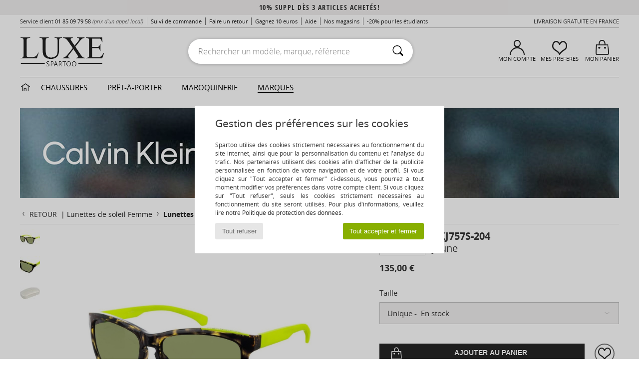

--- FILE ---
content_type: image/svg+xml
request_url: https://imgext.spartoo.com/images/mondialRelay-color.svg
body_size: 964
content:
<svg id="Calque_1" data-name="Calque 1" xmlns="http://www.w3.org/2000/svg" viewBox="0 0 56.17 57.27"><defs><style>.cls-1{fill:#96154a;}.cls-2{fill:#fff;}.cls-3{fill:#f6abb6;}</style></defs><path class="cls-1" d="M0,47.6a8.25,8.25,0,0,0,1.86,4.93,8.4,8.4,0,0,0,4.47,2.84,154.82,154.82,0,0,0,21.75,1.9,155.15,155.15,0,0,0,21.76-1.9,8.35,8.35,0,0,0,6.33-7.77V9.66a8.35,8.35,0,0,0-6.33-7.77A155.47,155.47,0,0,0,28.08,0,155.15,155.15,0,0,0,6.33,1.89,8.4,8.4,0,0,0,1.86,4.73,8.25,8.25,0,0,0,0,9.66Z"/><path class="cls-2" d="M32.4,27.66c-4.82-.85-8,1.7-8,5.86V43l-7.58,4.81V33.52c0-8.31,5.8-14.09,15.62-12.92Z"/><path class="cls-2" d="M29.85,13.3a4.28,4.28,0,0,1-.74,2.4,4.35,4.35,0,0,1-4.47,1.83,4.3,4.3,0,0,1-1.57-7.81,4.39,4.39,0,0,1,5.5.53A4.29,4.29,0,0,1,29.85,13.3Z"/><path class="cls-3" d="M34.22,27.08a1.25,1.25,0,0,0,.27.72,1.27,1.27,0,0,0,.65.42,24.38,24.38,0,0,0,3.18.28,24.08,24.08,0,0,0,3.18-.28,1.22,1.22,0,0,0,.93-1.14V21.54a1.23,1.23,0,0,0-.27-.72,1.26,1.26,0,0,0-.66-.42,24.07,24.07,0,0,0-3.18-.27,24.36,24.36,0,0,0-3.18.27,1.27,1.27,0,0,0-.65.42,1.16,1.16,0,0,0-.27.72Z"/></svg>